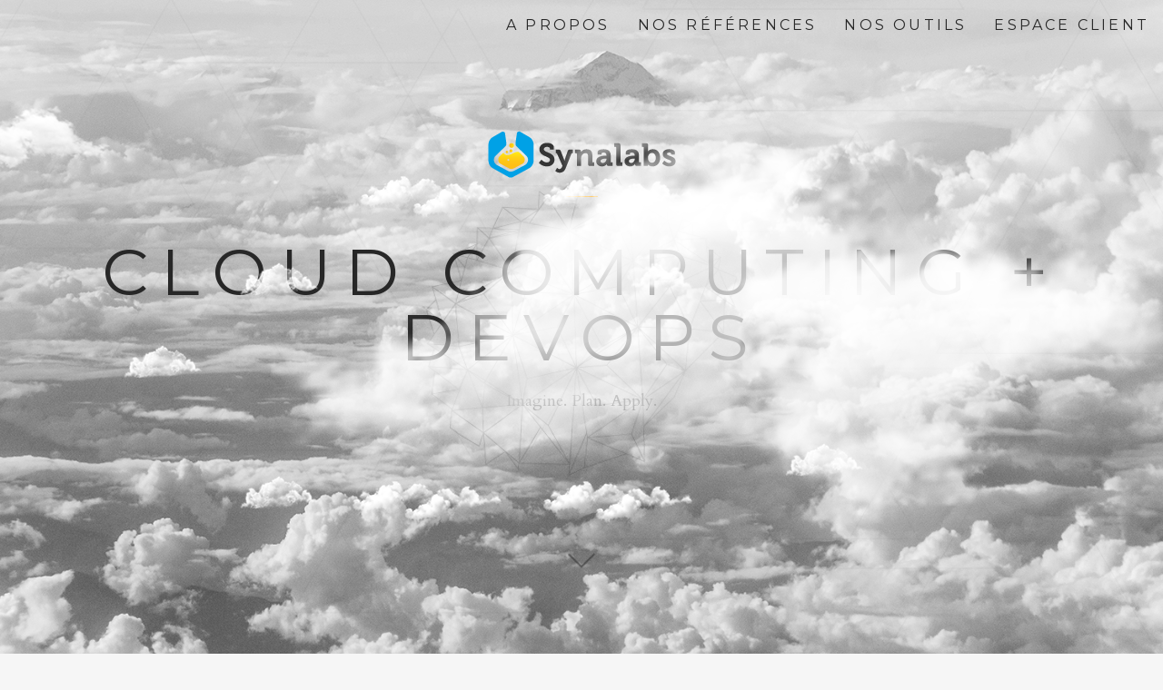

--- FILE ---
content_type: text/html
request_url: https://www.synalabs.com/
body_size: 5362
content:
<!DOCTYPE html>
<!--[if IE 8 ]><html class="ie" xmlns="http://www.w3.org/1999/xhtml" xml:lang="en-US" lang="en-US"> <![endif]-->
<!--[if (gte IE 9)|!(IE)]><!--><html xmlns="http://www.w3.org/1999/xhtml" xml:lang="en-US" lang="en-US"><!--<![endif]-->
<head>
    <base href="https://www.synalabs.com/landing/corporate/"/>
    <meta charset="utf-8">

    <title>Synalabs - Hébergeur Inventif</title>

    <!-- Behavioral Meta Data -->
    <meta name="viewport" content="width=device-width, initial-scale=1, maximum-scale=1, user-scalable=no">

    <!-- Core Meta Data -->
    <meta name="author" content="Synalabs">
    <meta name="description" content="Synalabs : Infrasructures Inventives">
    <meta name="keywords" content="synalabs,devops,hébergement,gcp,aws,kubernetes,terraform,cloud">

    <!-- Verification -->
    <meta name="verify-v1" content="ki8qi2Ffg+qsMHzN/yjyO2pXF47FVtWF88W/74/dDig=" />
    <meta name="google-site-verification" content="Ro8WPgZxkKU-b9ndYDBgrlGZ0z0GI21DQIRMQBk7hyo" />

    <meta property="og:image" content="http://www.synalabs.com/images/synalabs_square_160x160.png" />

    <!-- Favicon -->
    <link rel="shortcut icon" href="favicon.png" type="image/png">

    <!-- Apple Touch Icons -->
    <link rel="apple-touch-icon-precomposed" sizes="144x144" href="apple-touch-icon-144x144-precomposed.png">
    <link rel="apple-touch-icon-precomposed" sizes="114x114" href="apple-touch-icon-114x114-precomposed.png">
    <link rel="apple-touch-icon-precomposed" sizes="72x72" href="apple-touch-icon-72x72-precomposed.png">
    <link rel="apple-touch-icon-precomposed" sizes="57x57" href="apple-touch-icon-57x57-precomposed.png">

    <!--[if lt IE 9]>
    <script src="http://html5shim.googlecode.com/svn/trunk/html5.js"></script>
    <![endif]-->

    <!-- Fonts -->
    <link href='https://fonts.googleapis.com/css?family=Montserrat' rel='stylesheet' type='text/css'>
    <link href='https://fonts.googleapis.com/css?family=Cardo' rel='stylesheet' type='text/css'>

    <!-- Styles -->
    <link rel="stylesheet" type="text/css" href="css/loader.css"/>
    <link rel="stylesheet" type="text/css" href="https://maxcdn.bootstrapcdn.com/bootstrap/3.3.7/css/bootstrap.min.css" integrity="sha384-BVYiiSIFeK1dGmJRAkycuHAHRg32OmUcww7on3RYdg4Va+PmSTsz/K68vbdEjh4u" crossorigin="anonymous"/>
    <link rel="stylesheet" type="text/css" href="css/framework.css"/>
    <link rel="stylesheet" type="text/css" href="css/style.css"/>

    <!-- Colors -->
    <link rel="stylesheet" type="text/css" href="css/colors/yellow.css" title="yellow" media="screen">

    <!--[if lt IE 9]>
    <link rel="stylesheet" type="text/css" href="css/ie.css" />
    <![endif]-->

    <!-- Javascript -->
    <script src="js/modernizr.js"></script>
    <script src="js/jquery.js"></script>
</head>
<body>
<nav id="header" class="navbar navbar-fixed-top">
    <div id="header-container" class="container-fluid">
        <!-- Brand and toggle get grouped for better mobile display -->
        <div class="navbar-header">
            <button type="button" class="navbar-toggle collapsed" data-toggle="collapse" data-target="#bs-example-navbar-collapse-1" aria-expanded="false">
                <span class="sr-only">Toggle navigation</span>
                <span class="icon-bar"></span>
                <span class="icon-bar"></span>
                <span class="icon-bar"></span>
            </button>
            <a class="navbar-brand" href="https://www.synalabs.com/#">
                <img id="brand" src="images/logo-navbar.png" alt="Synalabs"/>
            </a>
        </div>

        <!-- Collect the nav links, forms, and other content for toggling -->
        <div class="collapse navbar-collapse" id="bs-example-navbar-collapse-1">
            <ul class="nav navbar-nav navbar-right">
                <li><a href="https://www.synalabs.com/#intro">A Propos</a></li>
                <li><a href="https://www.synalabs.com/#clients">Nos Références</a></li>
                <li><a href="https://www.synalabs.com/#tools">Nos Outils</a></li>
                <li><a href="https://www.synalabs.com/clientarea.php">Espace client</a></li>
            </ul>
        </div><!-- /.navbar-collapse -->
    </div><!-- /.container-fluid -->
</nav>
<section id="hero">
    <ul id="scene" class="scene"
        data-friction-x="0.1"
        data-friction-y="0.1"
        data-scalar-x="25"
        data-scalar-y="15"
    >
        <li class="layer" data-depth="0.00"></li>

        <!-- BG -->
        <li class="layer" data-depth="0.10" ><div class="background" data-0="transform: translate3d(0px, 0px, 0px);" data-top-bottom="transform: translate3d(0px, 300%, 0px);"></div></li>
        <li class="layer" data-depth="0.15"><div class="triangles"></div></li>
        <li class="layer" data-depth="0.25"><div class="sphere" data-0="opacity: 1;" data-top-bottom="opacity: 0;"><img src="images/sphere.png" alt="sphere"></div></li>

        <!-- Hero -->
        <li class="layer" data-depth="0.20"><div class="title" data-0="opacity: 1;" data-top-bottom="opacity: 0;"><img class="has-retina" src="images/logo.png" alt="Synalabs"><span class="line"></span></div></li>
        <li class="layer" data-depth="0.30">
            <div class="hero-content" data-0="opacity: 1;" data-top-bottom="opacity: 0;">
                <h1>Cloud Computing + DevOps</h1>
                <p class="sub-title">Imagine. Plan. Apply.</p>
            </div>
        </li>

        <!-- Flakes -->
        <li class="layer" data-depth="0.40">
            <div class="depth-1 flake1" data-0="opacity: 1;" data-top-bottom="opacity: 0;"><img src="images/flakes/depth1/flakes1.png" alt="flake"></div>
            <div class="depth-1 flake2" data-0="opacity: 1;" data-top-bottom="opacity: 0;"><img src="images/flakes/depth1/flakes2.png" alt="flake"></div>
            <div class="depth-1 flake3" data-0="opacity: 1;" data-top-bottom="opacity: 0;"><img src="images/flakes/depth1/flakes3.png" alt="flake"></div>
            <div class="depth-1 flake4" data-0="opacity: 1;" data-top-bottom="opacity: 0;"><img src="images/flakes/depth1/flakes4.png" alt="flake"></div>
        </li>
        <li class="layer" data-depth="0.50">
            <div class="depth-2 flake1" data-0="opacity: 1;" data-top-bottom="opacity: 0;"><img src="images/flakes/depth2/flakes1.png" alt="flake"></div>
            <div class="depth-2 flake2" data-0="opacity: 1;" data-top-bottom="opacity: 0;"><img src="images/flakes/depth2/flakes2.png" alt="flake"></div>
        </li>
        <li class="layer" data-depth="0.60">
            <div class="depth-3 flake1" data-0="opacity: 1;" data-top-bottom="opacity: 0;"><img src="images/flakes/depth3/flakes1.png" alt="flake"></div>
            <div class="depth-3 flake2" data-0="opacity: 1;" data-top-bottom="opacity: 0;"><img src="images/flakes/depth3/flakes2.png" alt="flake"></div>
            <div class="depth-3 flake3" data-0="opacity: 1;" data-top-bottom="opacity: 0;"><img src="images/flakes/depth3/flakes3.png" alt="flake"></div>
            <div class="depth-3 flake4" data-0="opacity: 1;" data-top-bottom="opacity: 0;"><img src="images/flakes/depth3/flakes4.png" alt="flake"></div>
        </li>
        <li class="layer" data-depth="0.80"><div class="depth-4" data-0="opacity: 1;" data-top-bottom="opacity: 0;"><img src="images/flakes/depth4/flakes.png" alt="flake"></div></li>
        <li class="layer" data-depth="1.00"><div class="depth-5" data-0="opacity: 1;" data-top-bottom="opacity: 0;"><img src="images/flakes/depth5/flakes.png" alt="flake"></div></li>
    </ul>
    <a id="action" href="#intro"></a>
</section>

<section id="intro" class="container center padded">

    <!-- Intro -->
    <div class="row">
        <div class="col-xs-12 col-sm-10 col-sm-offset-1 col-md-8 col-md-offset-2">
            <h3>A Propos</h3>
            <span class="line"></span>
            <h2>Plus de dix ans d'expérience en Infrastructure Web</h2>
            <p>Nous croyons que communiquer et collaborer sont les essences de la fiabilité. Nous analysons et construisons ensemble l'infrastructure Cloud Computing qui répond à vos besoins Business. </p>
        </div>
    </div>

</section>

<section id="features" class="container padded-bottom center-mobile relative list">

    <!-- Blocks -->
    <div class="row">
        <div class="block col-xs-12 col-sm-5">
            <i class="icon icon-basic-eye"></i>
            <h3>Trouver les solutions</h3>
            <p>Comprendre votre métier et votre stratégie Business. Capturer votre vision technique pour accompagner vos développeurs dans la durée. Proposer le socle adéquat: Cloud Privé, Cloud Public, Containers.</p>
        </div>
        <div class="block col-xs-12 col-sm-5 col-sm-offset-2">
            <i class="icon icon-basic-anchor"></i>
            <h3>Maitrîser les technologies</h3>
            <p>Nous sommes familier de toutes les technologies nécessaires pour couvrir tous vos besoins d'Infrastructure. Partenaire des acteurs majeures de notre industrie, nous sommes toujours en veille des évolutions technologiques.</p>
        </div>
    </div>

    <span class="separator"></span>

    <!-- Blocks -->
    <div class="row">
        <div class="block col-xs-12 col-sm-5">
            <i class="icon icon-basic-hammer"></i>
            <h3>Accueillir dans Le Lab DevOps</h3>
            <p>Notre boîte à outils DevOps symbolise notre culture du partage. Nous favorisons la réutilisation des schémas gagnants entre nos clients. Au plus proche des développeurs nous vous accompagnons de bout en bout sur vos besoins d'intégration et de déploiement.</p>
        </div>
        <div class="col-xs-12 col-sm-5 col-sm-offset-2">
            <i class="icon icon-basic-target"></i>
            <h3>Accélérer votre Business</h3>
            <p>Ne perdez pas de temps, restez concentré sur vos projets. Démarrons aujourd'hui un projet d'Infrastructure MVP pour votre Startup, une migration vers le Cloud d'existant, une optimisation de la scalabilité ou un renforcement de votre cybersécurité.</p>
        </div>
    </div>
</section>

<section id="clients" class="full padded-top center dark" style="background-image: url(images/dark-image.jpg);">
    <div class="container">

        <!-- Intro -->
        <div class="row">
            <div class="col-xs-12 col-sm-10 col-sm-offset-1 col-md-8 col-md-offset-2">
                <h3>Nos clients</h3>
                <span class="line"></span>
                <h2>Plus qu'un métier, une passion.</h2>
                <p>Ils nous font confiance pour l'exploitation quotidienne de leurs infrastructures.</p>
            </div>
        </div>

        <!-- Folio pt.1 -->
        <div class="row">
            <div class="col-xs-12 col-sm-10 col-sm-offset-1 col-md-8 col-md-offset-2 padded-top">
                <ul class="folio-list">
                    <li><a href="https://www.alltricks.fr" title="Alltricks" target="_blank"><img src="images/portfolio/alltricks.jpg" alt="thumbnail"></a></li>
                    <li><a href="http://www.kidilizgroup.com" title="Kidiliz Group" target="_blank"><img src="images/portfolio/kidilizgroup.jpg" alt="thumbnail"></a></li>
                    <li><a href="https://www.miliboo.com" title="Miliboo" target="_blank"><img src="images/portfolio/miliboo.jpg" alt="thumbnail"></a></li>
                </ul>
            </div>
        </div>
    </div>
</section>

<section class="full padded-bottom center" style="background-image: url(images/light-image.jpg);">
    <div class="container">

        <!-- Folio pt.2 -->
        <div class="row">
            <div class="col-xs-12 col-sm-10 col-sm-offset-1 col-md-8 col-md-offset-2 padded-bottom">
                <ul class="folio-list dropshadow">
                    <li><a href="https://www.wwf.fr/agir-au-quotidien/we-act-for-good" title="WWF France WAG" target="_blank"><img src="images/portfolio/wwffrance.jpg" alt="thumbnail"></a></li>
                    <li><a href="https://www.ubitransport.com" title="UbiTransport" target="_blank"><img src="images/portfolio/ubitransport.jpg" alt="thumbnail"></a></li>
                    <li><a href="https://vimeet.events" title="ViMeet" target="_blank"><img src="images/portfolio/vimeet.jpg" alt="thumbnail"></a></li>
            </div>
        </div>

        <!-- Quote -->
        <div class="row">
            <div class="col-xs-12 col-sm-10 col-sm-offset-1 col-md-8 col-md-offset-2">
                <span class="large-accent">“</span>
                <h2>Nous rencontrions d'importantes difficultés suite au déploiement de nos 50 sites e-commerce à l'international. Synalabs a su nous conseiller l'architecture optimale et la mise en production avec brio.</h2>
                <span class="line no-accent"></span>
                <h3>Hugo Lacasse</h3>
                <h4>AD TYRES INTERNATIONAL</h4>
            </div>
        </div>
    </div>
</section>

<section id="tools" class="full padded-top center dark" style="background-image: url(images/dark-image.jpg);">
    <div class="container">

        <!-- Intro -->
        <div class="row">
            <div class="col-xs-12 col-sm-10 col-sm-offset-1 col-md-8 col-md-offset-2">
                <h3>Nos outils</h3>
                <span class="line"></span>
                <h2>"Si vous n'avez qu'un marteau, tout ressemble à un clou."</h2>
                <p>Loi du Marteau, Abraham Maslow, 1966</p>
            </div>
        </div>

        <!-- Folio pt.1 -->
        <div class="row">
            <div class="col-xs-12 col-sm-10 col-sm-offset-1 col-md-8 col-md-offset-2 padded-top">
                <ul class="tool-list">
                    <li><a href="https://www.scaleway.com" title="Scaleway" target="_blank"><img src="images/tools/scaleway.jpg" alt="thumbnail"></a></li>
                    <li><a href="https://cloud.google.com" title="Google Cloud Platform" target="_blank"><img src="images/tools/gcp.jpg" alt="thumbnail"></a></li>
                    <li><a href="https://aws.amazon.com" title="Amazon Web Services" target="_blank"><img src="images/tools/aws.jpg" alt="thumbnail"></a></li>
                    <li><a href="https://www.terraform.io" title="Terraform" target="_blank"><img src="images/tools/terraform.png" alt="thumbnail"></a></li>
                    <li><a href="https://kubernetes.io" title="Kubernetes" target="_blank"><img src="images/tools/k8s.png" alt="thumbnail"></a></li>
                    <li><a href="https://helm.sh" title="Helm" target="_blank"><img src="images/tools/helm.jpg" alt="thumbnail"></a></li>
                </ul>
            </div>
        </div>
    </div>
</section>

<section class="full padded-bottom center" style="background-image: url(images/light-image.jpg);">
    <div class="container">

        <!-- Folio pt.2 -->
        <div class="row">
            <div class="col-xs-12 col-sm-10 col-sm-offset-1 col-md-8 col-md-offset-2 padded-bottom">
                <ul class="tool-list dropshadow">
                    <li><a href="https://spinnaker.io" title="Spinnaker" target="_blank"><img src="images/tools/spinnaker.png" alt="thumbnail"></a></li>
                    <li><a href="https://jenkins.io" title="Jenkins" target="_blank"><img src="images/tools/jenkins.png" alt="thumbnail"></a></li>
                    <li><a href="http://github.com" title="GitHub" target="_blank"><img src="images/tools/github.jpg" alt="thumbnail"></a></li>
                    <li><a href="https://datadoghq.com" title="Datadog" target="_blank"><img src="images/tools/datadog.jpg" alt="thumbnail"></a></li>
                    <li><a href="https://puppet.com" title="Puppet" target="_blank"><img src="images/tools/puppet.jpg" alt="thumbnail"></a></li>
                    <li><a href="https://www.docker.com" title="Docker" target="_blank"><img src="images/tools/docker.jpg" alt="thumbnail"></a></li>
            </div>
        </div>

    </div>
</section>

<section class="container padded center">

    <!-- 
    <div class="row">
        <div class="col-xs-12 col-sm-10 col-sm-offset-1 col-md-8 col-md-offset-2">
            <h3>contact</h3>
            <span class="line"></span>
            <p>Parlons de votre projet</p>

            <form id="contact" name="contact" method="post" novalidate="novalidate">
                <fieldset>
                    <label for="name">Nom</label>
                    <input type="text" name="name" id="name" />
                    <label for="email">Email</label>
                    <input type="email" name="email" id="email" />
                    <label for="message">Message</label>
                    <textarea name="message" id="message"></textarea>
                    <input id="submit" type="submit" name="submit" value="Envoyer">
                </fieldset>
            </form>

            <div id="success">
                <p>Votre message a été envoyé avec succès. On vous recontacte le plus vite possible.</p>
            </div>

            <div id="error">
                <p>Mince! Une erreur est survenue, pouvez-vous réessayer ?</p>
            </div>
            <p> SYNALABS, agissant en sa qualité de responsable de traitement, traite les données à caractère personnel collectées via ce formulaire afin de pouvoir répondre à votre demande, et le cas échéant vous envoyer toute information et documentation concernant les produits ou services SYNALABS si vous en faites la demande. Fondé sur notre intérêt légitime à vous fournir la réponse demandée, la Direction générale de SYNALABS sera le destinataire exclusif de vos informations nominatives.</p>

<p>Vos données à caractère personnel sont conservées pendant tout le temps nécessitant le traitement de votre demande, la durée de rétention maximale de ces informations étant de 3 ans à compter du dernier contact effectué auprès de SYNALABS avant que vos données personnelles fassent l’objet d’une suppression.</p>

<p>Conformément au Règlement général 2016/679 (EU) sur la protection des données, vous disposez de la faculté d'introduire une réclamation auprès de l'autorité de contrôle compétente, de définir des directives relatives à la conservation, à l'effacement et à la communication de vos données après votre décès ainsi qu’un droit d'accès, de rectification, d'effacement, de limitation, de portabilité et d'opposition pour motif légitime aux données personnelles vous concernant. Pour exercer l’un de ces droits, merci d’effectuer votre demande à l’adresse dpo arobase synalabs point com ou en écrivant à l’adresse postale suivante :</p>

<p>
DPO - SYNALABS<br/>
103, Rue Réaumur<br/>
75002 PARIS
</p>

<p>Dans le cadre de l’exercice d’un de vos droits, SYNALABS sera susceptible de vous demander la communication d’une pièce justificative de votre identité.</p>
        </div>
    </div>
    -->

    <!-- Footer -->
    <div class="row padded">
        <div class="col-xs-12 col-sm-10 col-sm-offset-1 col-md-8 col-md-offset-2">
            <span class="line no-accent"></span>
            </form>
            <ul class="social-list padded">
                <li><a href="https://twitter.com/synalabs">Twitter</a></li>
                <li><a href="https://facebook.com/synalabs">Facebook</a></li>
                <li><a href="https://www.linkedin.com/in/fbaligant/">LinkedIn</a></li>
            </ul>
            <p class="copyright">Synalabs, société à responsabilité limitée au capital de 11.500€, enregistrée au registre du commerce et des sociétés (RCS) de Paris sous le numéro 502 178 429, représentée par François Baligant, Gérant.</p>
            <p class="copyright">103 Rue Réaumur 75002 Paris.</p>
        </div>
    </div>
</section>

<!-- Begin Pageloader -->
<div id="pageloader">
    <!-- Content -->
    <div class="pageloader-content">
        <h4>Un instant...</h4>
        <span class="progress"></span>
    </div><!-- END Content -->
</div><!-- END Pageloader -->

<!-- Javascript -->
<script src="https://maxcdn.bootstrapcdn.com/bootstrap/3.3.7/js/bootstrap.min.js" integrity="sha384-Tc5IQib027qvyjSMfHjOMaLkfuWVxZxUPnCJA7l2mCWNIpG9mGCD8wGNIcPD7Txa" crossorigin="anonymous"></script>
<script src="js/loader.js"></script>
<script src="js/parallax.js"></script>
<script src="js/plugins.js"></script>
<script src="js/main.js"></script>
<!-- 76b0d89a4d9500c84edcc1c8f05e52dd -->
</body>
</html>


--- FILE ---
content_type: text/css
request_url: https://www.synalabs.com/landing/corporate/css/loader.css
body_size: 412
content:
/* =Loader
-------------------------------------------------------------- */
@keyframes loader-anim {
    0% {
        left: -102px
    }

    100% {
        left: 102px
    }
}

@keyframes blink-text {
    0% {
        opacity: 1
    }

    20% {
        opacity: 0.5
    }

    40% {
        opacity: 0.2
    }

    60% {
        opacity: 0.7
    }

    80% {
        opacity: 0.1
    }

    90% {
        opacity: 0.4
    }
}
#pageloader {
    background-color:#fff;

    position:absolute;
    z-index:99999999999999;
    width:100%;
    height:100%;
    left:0;
    right:0;
    top:0;
    bottom:0;
}

.pageloader-fade {
    opacity:0 !important;
    
    -webkit-transition: all .75s ease;
    -moz-transition: all .75s ease;
    -o-transition: all .75s ease;
    -ms-transition: all .75s ease;
    transition: all .75s ease;
}

.pageloader-hide {
    display:none;
}

.pageloader-content {
    text-align: center;
    overflow: hidden;
    position: absolute;
    top: 50%;
    margin-top: -12px;
    left: 50%;
    margin-left: -50px;
    width: 100px;
    height: 24px;
}

.pageloader-content-hide {
    opacity:0 !important;
    
    -webkit-transition: all .25s ease;
    -moz-transition: all .25s ease;
    -o-transition: all .25s ease;
    -ms-transition: all .25s ease;
    transition: all .25s ease;
}

.pageloader-content h4 {
    color: #272727;
    -webkit-animation: blink-text 1s infinite;
       -moz-animation: blink-text 1s infinite;
        -ms-animation: blink-text 1s infinite;
         -o-animation: blink-text 1s infinite;
            animation: blink-text 1s infinite;
}

.progress {
    display: block;
    position: absolute;
    bottom: 1px;
    overflow: hidden;
    width: 100px;
    height: 1px;
    left: -102px;
    background-color: #00d9ec;
    -webkit-animation: loader-anim 1s 0s infinite cubic-bezier(0.785, 0.135, 0.15, 0.86);
    -moz-animation: loader-anim 1s 0s infinite cubic-bezier(0.785, 0.135, 0.15, 0.86);
    animation: loader-anim 1s 0s infinite cubic-bezier(0.785, 0.135, 0.15, 0.86)
}

--- FILE ---
content_type: text/css
request_url: https://www.synalabs.com/landing/corporate/css/style.css
body_size: 3913
content:
/*
Opia
Version: 1.2
Author: Aether-Themes
Author URI: http://www.AetherThemes.com
*/


/* =Table of Contents
--------------------------------------------------------------
	=Common Styles
	=Typography
	=Content Styles
	=Hero
	=Portfolio
	=Contact
	=Subscribe
	-Footer
	=Flakes
	=Responsive Styles
 	=Animations
 	=404

 	=Since 1.01
*/


/* =Common Styles
-------------------------------------------------------------- */
body {
	background: #f6f6f6;
	color: #777777;
	font: normal 16px "Cardo", georgia, serif;
	font-weight: 400;
	-webkit-font-smoothing: antialiased;
	-webkit-text-size-adjust: 100%;
}

section { overflow: hidden; }
::-moz-selection { background: #272727; color: #fff; }
	 ::selection { background: #272727; color: #fff; }


/* =Typography
-------------------------------------------------------------- */
h1, h2, h3, h4, h5, h6, p { margin: 0; }

h1 {
	color: #272727;
	font-family: "Montserrat", arial, sans-serif;
	font-weight: 400;
	text-transform: uppercase;
	letter-spacing: 0.2em;
	line-height: 1em;
}

h2 {
	font-size: 24px;
	color: #272727;
	font-family: "Cardo", georgia, serif;
	font-weight: 400;
	text-transform: none;
	line-height: 1.7em;
}

h3, h4 {
	color: #272727;
	font-family: "Montserrat", arial, sans-serif;
	font-weight: 400;
	text-transform: uppercase;
	letter-spacing: 0.2em;
	line-height: 1em;
}

h3 {
	font-size: 12px;	
}

h4 {
	color: #777777;
	font-size: 9px;
}

p {
	font-size: 16px;
	line-height: 1.7em;
}

.dark h1, .dark h2, .dark h3, .dark h4 { color: #fff; } 
.dark p { color: #bebebe; }


/* Landscape Phone */
@media all and (min-width: 400px) {}

/* Tablet Portrait */
@media all and (min-width: 700px) {
	h1 { font-size: 72px; }
	h2 { font-size: 30px; }
	p { font-size: 18px; }
}

/* Web */
@media all and (min-width: 900px) {}

/* Web HD */
@media all and (min-width: 1200px) {
	h2 { font-size: 36px; }
}



/* =Content Styles
-------------------------------------------------------------- */
.relative { position: relative; }
.center-mobile { text-align: center; }
.center { text-align: center; }

h2 { padding: 20px 0 0;}
h3 { padding: 15px 0 10px; }
h4 { padding-bottom: 15px; }
p { margin: 10px 0; }

.padded {
	padding-top: 30px;
	padding-bottom: 30px;
}

.padded-top { padding-top: 30px; }
.padded-bottom { padding-bottom: 30px; }

.block { margin-bottom: 20px; }

.full {
	display: block;
	position: relative;
	width: 100%;
	background-position: center;
	background-size: cover;
}

.line {
	display: block;
	margin: 0 auto;
	width: 35px;
	height: 1px;
	margin-top: 10px;
}

.line.no-accent {
	margin-top: 15px;
	margin-bottom: 15px;
	background: #e0e0e0;
}

.separator {
	position: absolute;
	display: none;
	width: 1px;
	height: 100%;
	background: #e0e0e0;
	top: 0;
	left: 50%;
}

.icon {
	font-size: 64px;
	line-height: 64px;
}

/* Landscape Phone */
@media all and (min-width: 400px) {}

/* Tablet Portrait */
@media all and (min-width: 767px) {
	.center-mobile { text-align: left; }
	.separator { display: block; }
	.list { padding-top: 30px; margin-bottom: 45px;}
	.line.no-accent { margin-top: 20px; }
}

/* Web */
@media all and (min-width: 900px) {}

/* Web HD */
@media all and (min-width: 1200px) {
	h3 { padding: 25px 0 10px; }
	h4 { padding-bottom: 25px; }
	p { margin: 20px 0; }

	.padded {
		padding-top: 40px;
		padding-bottom: 40px;
	}

	.padded-top { padding-top: 40px; }
	.padded-bottom { padding-bottom: 40px; }

	.block { margin-bottom: 30px; }
	.list { padding-top: 30px; margin-bottom: 65px;}

	.line.no-accent { margin-top: 30px; }
}


/* =Hero
-------------------------------------------------------------- */
#hero {
	background: #f2f2f2;
	text-align: center;		
	overflow: hidden;
	display: block;
	width: 100%;
}

.scene,
.layer {
	display: block;
	height: 100%;
	width: 100%;
	padding: 0;
	margin: 0;
}

.scene {
	position: relative;
	overflow: hidden;
}

.layer { position: absolute; }

.layer div {
	-webkit-transform: translate3d(0,0,0);
	   -moz-transform: translate3d(0,0,0);
			transform: translate3d(0,0,0);
	-webkit-transform-style: preserve-3d;
	   -moz-transform-style: preserve-3d;
		 	transform-style: preserve-3d;
	-webkit-backface-visibility: hidden;
	   -moz-backface-visibility: hidden;
		 	backface-visibility: hidden;
}

/* Call to Action */
#action {
	width: 60px;
	margin-left: -30px;
	height: 60px;
	background: url(../images/arrow@2x.png) no-repeat center bottom;
	background-size: 30px 30px;
	display: block;
	position: absolute;
	bottom: 50px;
	left: 50%;
	opacity: .5;

	-webkit-transition: all 0.3s ease-in-out;
	   -moz-transition: all 0.3s ease-in-out;
	   	-ms-transition: all 0.3s ease-in-out;
	   	 -o-transition: all 0.3s ease-in-out;
			transition: all 0.3s ease-in-out;
	
	/* Animation */
	-webkit-animation-name: bounce;
 	      	animation-name: bounce;
  -webkit-transform-origin: center bottom;
  		  transform-origin: center bottom;

	-webkit-animation: bounce 1.5s infinite; 
	   -moz-animation: bounce 1.5s infinite; 
		-ms-animation: bounce 1.5s infinite;
		 -o-animation: bounce 1.5s infinite;
			animation: bounce 1.5s infinite;

}

#action:hover { opacity: 1; }


/* Background */
.background {
	background: url(../images/background.jpg) no-repeat 50% 100%;
	bottom: -20px;
	background-size: cover;
	position: absolute;
	width: 110%;
	left: -5%;
	top: -5%;
}

.triangles {
	background: url(../images/triangles.png) no-repeat 50% 100%;
	bottom: -20px;
	background-size: cover;
	position: absolute;
	width: 110%;
	left: -5%;
	top: -5%;
}

.sphere img{
	-webkit-transform: scale(0.7);
	   -moz-transform: scale(0.7);
		-ms-transform: scale(0.7,0.7);
			transform: scale(0.7);
}

/* Content */
.title {
	display: block;
	position: absolute;
	width: 100%;
	top: 10%;
}

.title .line { margin-top: 20px; }

.hero-content {
	display: block;
	margin: 0 auto;
	max-width: 90%;
}

/* Landscape Phone */
@media all and (min-width: 400px) {
	.sphere img{
		-webkit-transform: scale(0.6);
		   -moz-transform: scale(0.6);
			-ms-transform: scale(0.6,0.6);
				transform: scale(0.6);
	}
	.line { margin-top: 10px; }	
	#action { bottom: 20px; }
}

/* Tablet Portrait */
@media all and (min-width: 700px) {
	.sphere img{
		-webkit-transform: scale(1);
		   -moz-transform: scale(1);
			-ms-transform: scale(1,1);
				transform: scale(1);
	}
	.title { top: 20%; }
	.line { margin-top: 10px; }
	#action { bottom: 60px; }
}
/* Web */
@media all and (min-width: 900px) {}

/* Web HD */
@media all and (min-width: 1200px) {}


/* =Portfolio
-------------------------------------------------------------- */
.folio-list {
	display: block;
	background: #fff;
	margin-bottom: 0px;
	padding-left: 0px;
}

.folio-list:before,
.folio-list:after {
    content: " "; /* 1 */
    display: table; /* 2 */
}

.folio-list:after {
    clear: both;
}

.folio-list li {
	display: block;
	float: left;
	width: 100%;
}

.folio-list a {
	display: block;
	position: relative;
	-webkit-transition: all 0.3s ease-in-out;
	   -moz-transition: all 0.3s ease-in-out;
	   	-ms-transition: all 0.3s ease-in-out;
	   	 -o-transition: all 0.3s ease-in-out;
			transition: all 0.3s ease-in-out;
}

.folio-list a:hover {
	opacity: .7;
}

.dropshadow {
	-webkit-box-shadow: 0px 0px 40px 40px rgba(71, 71, 71, 0.33);
	   -moz-box-shadow: 0px 0px 40px 40px rgba(71, 71, 71, 0.33);
			box-shadow: 0px 0px 40px 40px rgba(71, 71, 71, 0.33);
}

.large-accent {
	margin-top: 60px;
	display: block;
	font-size: 72px;
	font-family: "Cardo", georgia, serif;
	font-weight: 400;
	text-transform: none;
	line-height: 20px;
}


/* Landscape Phone */
@media all and (min-width: 400px) {}

/* Tablet Portrait */
@media all and (min-width: 700px) {
	.folio-list li {
		display: block;
		float: left;
		width: 33.3333333%;
	}
}

/* Web */
@media all and (min-width: 900px) {}

/* Web HD */
@media all and (min-width: 1200px) {}

/* =Tools
-------------------------------------------------------------- */
.tool-list {
	display: block;
	background: #fff;
	margin-bottom: 0px;
	padding-left: 0px;
}

.tool-list:before,
.tool-list:after {
	content: " "; /* 1 */
	display: table; /* 2 */
}

.tool-list:after {
	clear: both;
}

.tool-list li {
	display: block;
	float: left;
	width: 100%;
}

.tool-list a {
	display: block;
	position: relative;
	-webkit-transition: all 0.3s ease-in-out;
	-moz-transition: all 0.3s ease-in-out;
	-ms-transition: all 0.3s ease-in-out;
	-o-transition: all 0.3s ease-in-out;
	transition: all 0.3s ease-in-out;
}

.tool-list a:hover {
	opacity: .7;
}

/* Landscape Phone */
@media all and (min-width: 400px) {}

/* Tablet Portrait */
@media all and (min-width: 700px) {
	.tool-list li {
		display: block;
		float: left;
		width: 16.66666666666667%;
	}
}


/* =Contact
-------------------------------------------------------------- */
fieldset {
	padding: 0;
	margin: 0;
	border: none;
}

fieldset input, fieldset textarea {
	border: none;
	outline: none;

	padding: 0px 0px 15px 0px;
	margin-bottom: 40px;

	width: 100%;
	background: transparent;
	border-bottom: 1px solid #e2e2e2;
	border-radius: 0px;

	font-family: 'Cardo', serif;
	font-size: 16px;
	color: #bfbfbf;
	line-height: 22px;

	-webkit-font-smoothing: antialiased;
	-webkit-transition: all 0.3s ease-in-out;
	   -moz-transition: all 0.3s ease-in-out;
	   	-ms-transition: all 0.3s ease-in-out;
	   	 -o-transition: all 0.3s ease-in-out;
			transition: all 0.3s ease-in-out;
}

fieldset textarea {
	min-height: 100px;
}

fieldset input:focus, fieldset textarea:focus {
	color: #212121;
	border-bottom: 1px solid #212121;
}

fieldset label {
	display: block;
	text-align: left;
	color: #212121;
	font-family: 'Montserrat', sans-serif;
	font-size: 9px;
	text-transform: uppercase;
	letter-spacing: 0.2em;
	padding-bottom: 15px;
}

#submit {
	/* Reset */
	outline: 0;
	padding: 0;
	margin: 0;
	border-radius: 0px;
	-webkit-appearance: none;
	-webkit-font-smoothing: antialiased;

	/* Style */
	display: inline-block;	
	color: #f2f2f2;
	font-family: 'Montserrat', sans-serif;
	font-size: 9px;
	text-transform: uppercase;
	line-height: 9px;
	letter-spacing: 0.2em;
	margin-left: 0px;
	padding: 15px 0px;
	width: 100%;
	margin-top: 8px;
	background: #272727;
	border: 2px solid #272727;
	-webkit-transition: all 0.3s ease-in-out;
	   -moz-transition: all 0.3s ease-in-out;
	   	-ms-transition: all 0.3s ease-in-out;
	   	 -o-transition: all 0.3s ease-in-out;
			transition: all 0.3s ease-in-out;
}

#submit:hover {
	background: #000;
	border: 2px solid #000;
}

#success, #error {
	display: none;
	padding-top: 20px;
}

#success p { 
	color: #00b426;
	font-style: italic;
	padding: 0;
}

#error p {
	color: #e72e62;
	font-style: italic;
	padding: 0;
	margin: 0;
}


label.error {
	color: #e72e62;
	font-size: 9px;
	text-transform: uppercase;
	margin-bottom: 20px;	
}


/* =Subscribe
-------------------------------------------------------------- */
form { display: block; margin-top: 30px; }

form .text {
	text-align: center;
	display: inline-block;
	border: none;
	outline: none;
	margin: 0;
	padding: 0;
	width: 100%;
	padding: 15px 0px 15px 15px;	
	background: transparent;
	border: 1px solid rgba(39,39,39,.2);
	border-radius: 0px;
	color: rgba(39,39,39,.6);
	font-family: 'Montserrat', sans-serif;
	font-size: 9px;
	text-transform: uppercase;
	line-height: 9px;
	letter-spacing: 0.2em;
	-webkit-font-smoothing: antialiased;
	-webkit-transition: all 0.4s linear;
	   -moz-transition: all 0.4s linear;
			transition: all 0.4s linear;
}

form .text:focus {
	color: #272727;
	border: 1px solid #272727;
}

form .submit {
	/* Reset */
	outline: 0;
	padding: 0;
	margin: 0;
	border-radius: 0px;
	-webkit-appearance: none;
	-webkit-font-smoothing: antialiased;

	/* Style */
	display: inline-block;	
	color: #f2f2f2;
	font-family: 'Montserrat', sans-serif;
	font-size: 9px;
	text-transform: uppercase;
	line-height: 9px;
	letter-spacing: 0.2em;
	margin-left: 0px;
	padding: 15px 0px;
	width: 100%;
	margin-top: 8px;
	background: #272727;
	border: 2px solid #272727;
	-webkit-transition: all 0.3s ease-in-out;
	   -moz-transition: all 0.3s ease-in-out;
	   	-ms-transition: all 0.3s ease-in-out;
	   	 -o-transition: all 0.3s ease-in-out;
			transition: all 0.3s ease-in-out;
}

form .submit:hover {
	background: #000;
	border: 2px solid #000;
}

#subscribe-result {
	margin-top: 10px;
}

.notification-error {
	font-size: 12px;
	color: red;
}

.notification-success {
	font-size: 12px;
	color: #00cd86;
}


/* Landscape Phone */
@media all and (min-width: 400px) {}

/* Tablet Portrait */
@media all and (min-width: 700px) {
	form .text {
		text-align: left;
		width: 55%;
	}

	form .submit {
		margin-left: 10px;
		width: 20%;
	}
}

/* Web */
@media all and (min-width: 900px) {
	form { margin-top: 50px; }

	#subscribe-result {
		margin-top: 15px;
	}

	form .text {
		width: 45%;
	}

	form .submit {
		line-height: 9px;
	}
}

/* Web HD */
@media all and (min-width: 1200px) {}



/* =Footer
-------------------------------------------------------------- */
.social-list {
	display: block;
	width: 100%;
	text-align: center;
}

.social-list li {
	position: relative;
	margin: 15px 0; 
	display: inline-block;
	width: 100%;
}

.social-list a {
	font-size: 9px;
	color: #272727;
	font-family: "Montserrat", arial, sans-serif;
	font-weight: 400;
	text-transform: uppercase;
	letter-spacing: 0.2em;
	line-height: 1em;
}

.social-list a::after {
	position: absolute;
	top: 100%;
	margin-top: 10px;
	left: 0;
	width: 100%;
	height: 2px;
	background: #e0e0e0;
	content: '';
	opacity: 0;
	-webkit-transition: opacity 0.3s, -webkit-transform 0.3s;
	-moz-transition: opacity 0.3s, -moz-transform 0.3s;
	transition: opacity 0.3s, transform 0.3s;
	-webkit-transform: translateY(10px);
	-moz-transform: translateY(10px);
	transform: translateY(10px);
}

.social-list a:hover::after, .social-list a:focus::after {
	opacity: 1;
	-webkit-transform: translateY(0px);
	-moz-transform: translateY(0px);
	transform: translateY(0px);
}

.copyright {
	font-size: 9px;
	color: #777777;
	font-family: "Montserrat", arial, sans-serif;
	font-weight: 400;
	text-transform: uppercase;
	letter-spacing: 0.2em;
	line-height: 1.5em;
}


/* Landscape Phone */
@media all and (min-width: 400px) {}

/* Tablet Portrait */
@media all and (min-width: 700px) {
	.social-list li {width: auto; margin: 15px;}
	.social-list a { font-size: 12px;}
}

/* Web */
@media all and (min-width: 900px) {}

/* Web HD */
@media all and (min-width: 1200px) {}


/* =Flakes
-------------------------------------------------------------- */
/* Flakes Sizing */
.depth-5 img, .depth-4 img, .depth-3 img, .depth-2 img, .depth-1 img {
	-webkit-transform: scale(0.6);
	   -moz-transform: scale(0.6);
		-ms-transform: scale(0.6,0.6);
			transform: scale(0.6);
}

/* Flakes Positioning */
.depth-5 {
	position: absolute;
	right: -100%;
	top: -24%;
}

.depth-4 {
	position: absolute;
	left: -10%;
	top: 37%;
 }

.depth-3.flake1 {
	display: none;
}

.depth-3.flake2 {
	position: absolute;
	right: 16%;
	bottom: 20%;
}

.depth-3.flake3 {
	position: absolute;
	left: 10%;
	bottom: 16%;
}

.depth-3.flake4 {
	display: none;
}

.depth-2.flake1 { 
	display: none;
}

.depth-2.flake2 {
	display: none;
}

.depth-1.flake1 {
	display: none;
}

.depth-1.flake2 { 
	position: absolute;
	right: 40%;
	top: 50%;
}

.depth-1.flake3 { 
	display: none;
}

.depth-1.flake4 { 
	position: absolute;
	right: 0;
	top: 0;
}

/* Landscape Phone */
@media all and (min-width: 400px) {
	.depth-5 {
		position: absolute;
		right: -50%;
		top: -80%;
	}

	.depth-4 {
		left: -4%;
		top: 20%;
	 }

	.depth-3.flake1 {
		display: none;
	}

	.depth-3.flake2 {
		position: absolute;
		right: 16%;
		bottom: 20%;
	}

	.depth-3.flake3 {
		position: absolute;
		left: 10%;
		bottom: 16%;
	}

	.depth-3.flake4 {
		display: none;
	}

	.depth-2.flake1 { 
		display: none;
	}

	.depth-2.flake2 {
		display: none;
	}

	.depth-1.flake1 {
		display: none;
	}

	.depth-1.flake2 { 
		position: absolute;
		right: 40%;
		top: 40%;
	}

	.depth-1.flake3 { 
		display: none;
	}

	.depth-1.flake4 { 
		position: absolute;
		right: 0;
		top: 0;
	}
}

/* Tablet Portrait */
@media all and (min-width: 700px) {
	.depth-5 img, .depth-4 img, .depth-3 img, .depth-2 img, .depth-1 img {
		-webkit-transform: scale(0.8);
		   -moz-transform: scale(0.8);
			-ms-transform: scale(0.8,0.8);
				transform: scale(0.8);
	}

	.depth-5 {
		right: -25%;
		top: 3%;
	}

	.depth-4 {
		left: -3%;
		top: 15%;
	 }

	.depth-3.flake1 {
		display: none;
	}

	.depth-3.flake2 {
		right: 25%;
		bottom: 25%;
	}

	.depth-3.flake3 {
		left: 20%;
		bottom: 20%;
	}

	.depth-3.flake4 {
		display: block;
		position: absolute;
		left: 10%;
		bottom: 40%;
	}

	.depth-2.flake1 {
		display: none;
	}

	.depth-2.flake2 {
		display: none;
	}

	.depth-1.flake1 {
		display: none;
	}

	.depth-1.flake2 { 
		display: block;
		left: 15%;
		top: 25%;
	}

	.depth-1.flake3 { 
		display: none;
	}

	.depth-1.flake4 { 
		display: none;
	}
}

/* Web */
@media all and (min-width: 900px) {
	.depth-5 {
		right: -25%;
		top: 3%;
	}

	.depth-4 {
		left: -3%;
		top: 15%;
	 }

	.depth-3.flake1 {
		display: none;
	}

	.depth-3.flake2 {
		right: 25%;
		bottom: 25%;
	}

	.depth-3.flake3 {
		left: 20%;
		bottom: 20%;
	}

	.depth-3.flake4 {
		display: block;
		position: absolute;
		left: 10%;
		bottom: 40%;
	}

	.depth-2.flake1 {
		display: none;
	}

	.depth-2.flake2 {
		display: none;
	}

	.depth-1.flake1 {
		display: none;
	}

	.depth-1.flake2 { 
		display: block;
		left: 15%;
		top: 25%;
	}

	.depth-1.flake3 { 
		display: none;
	}

	.depth-1.flake4 { 
		display: none;
	}
}

/* Web HD */
@media all and (min-width: 1200px) {
	.depth-5 img, .depth-4 img, .depth-3 img, .depth-2 img, .depth-1 img {
		-webkit-transform: scale(1);
		   -moz-transform: scale(1);
			-ms-transform: scale(1,1);
			transform: scale(1);
	}

	.depth-5 {
		right: 0;
		top: 10%;
		-webkit-animation: wave 9s 0.1s infinite linear;
		-moz-animation: wave 9s 0.1s infinite linear;
		animation: wave 9s 0.1s infinite linear;
	}

	.depth-4 {
		left: -3%;
		top: 15%;
		-webkit-animation: wave 7s 0.1s infinite linear;
		-moz-animation: wave 7s 0.1s infinite linear;
		animation: wave 7s 0.1s infinite linear;
	 }


	.depth-3 {
		-webkit-animation: wave 6s 0.1s infinite linear;
		-moz-animation: wave 6s 0.1s infinite linear;
		animation: wave 6s 0.1s infinite linear;
	}

	.depth-3.flake1 {
		display: block;
		position: absolute;
		left: 20%;
		top: 40%;
	}

	.depth-3.flake2 {
		right: 25%;
		bottom: 25%;
	}

	.depth-3.flake3 {
		left: 20%;
		bottom: 20%;
	}

	.depth-3.flake4 {
		display: block;
		position: absolute;
		left: 10%;
		bottom: 40%;
	}

	.depth-2 {
		-webkit-animation: wave 5s 0.1s infinite linear;
		-moz-animation: wave 5s 0.1s infinite linear;
		animation: wave 5s 0.1s infinite linear;
	}

	.depth-2.flake1 { 
		display: block;
		position: absolute;
		right: 40%;
		top: 40%;
	}

	.depth-2.flake2 { 
		display: none;
	}

	.depth-1 {
		-webkit-animation: wave 4s 0.1s infinite linear;
		-moz-animation: wave 4s 0.1s infinite linear;
		animation: wave 4s 0.1s infinite linear;
	}

	.depth-1.flake1 {
		display: block;
		position: absolute;
		left: 30%;
		bottom: 20%;
	}

	.depth-1.flake2 { 
		display: block;
		left: 15%;
		top: 25%;
	}

	.depth-1.flake3 { 
		display: block;
		position: absolute;
		bottom: 20%;
		right: 40%;
	}

	.depth-1.flake4 { 
		display: block;
		right: 40%;
		top: 25%;
	}
}

@media all and (min-width: 1400px) {
	.depth-5 {
		right: -10%;
		top: -5%;
	}

	.depth-4 {
		left: -3%;
		top: 15%;
	 }

	.depth-3.flake1 {
		display: block;
		position: absolute;
		left: 20%;
		top: 40%;
	}

	.depth-3.flake2 {
		right: 25%;
		bottom: 25%;
	}

	.depth-3.flake3 {
		left: 40%;
		bottom: 20%;
	}

	.depth-3.flake4 {
		display: block;
		position: absolute;
		left: 10%;
		bottom: 40%;
	}

	.depth-2.flake1 { 
		display: block;
		position: absolute;
		right: 40%;
		top: 40%;
	}

	.depth-2.flake2 { 
		display: none;
	}

	.depth-1.flake1 {
		display: block;
		position: absolute;
		left: 30%;
		bottom: 30%;
	}

	.depth-1.flake2 { 
		display: block;
		left: 15%;
		top: 25%;
	}

	.depth-1.flake3 { 
		display: block;
		position: absolute;
		bottom: 20%;
		right: 40%;
	}

	.depth-1.flake4 { 
		display: block;
		right: 40%;
		top: 25%;
	}
}


@media all and (min-width: 1920px) {
	.depth-5 {
		right: -10%;
		top: 5%;
	}

	.depth-4 {
		left: 3%;
		top: 15%;
	 }

	.depth-3.flake1 {
		display: block;
		position: absolute;
		left: 20%;
		top: 40%;
	}

	.depth-3.flake2 {
		right: 25%;
		bottom: 25%;
	}

	.depth-3.flake3 {
		left: 40%;
		bottom: 20%;
	}

	.depth-3.flake4 {
		display: block;
		position: absolute;
		left: 10%;
		bottom: 40%;
	}

	.depth-2.flake1 { 
		display: block;
		position: absolute;
		right: 40%;
		top: 40%;
	}

	.depth-2.flake2 { 
		display: none;
	}

	.depth-1.flake1 {
		display: block;
		position: absolute;
		left: 30%;
		bottom: 30%;
	}

	.depth-1.flake2 { 
		display: block;
		left: 20%;
		top: 30%;
	}

	.depth-1.flake3 { 
		display: block;
		position: absolute;
		bottom: 30%;
		right: 40%;
	}

	.depth-1.flake4 { 
		display: block;
		right: 40%;
		top: 25%;
	}
}


/* =Responsive Styles
-------------------------------------------------------------- */
/* Landscape Phone */
@media all and (min-width: 400px) {}

/* Tablet Portrait */
@media all and (min-width: 700px) {
	.navbar-brand {
		padding-left: 50px;
	}
}

/* Web */
@media all and (min-width: 900px) {}

/* Web HD */
@media all and (min-width: 1200px) {}



/* =Animations
-------------------------------------------------------------- */
@-webkit-keyframes bounce {
  from, 20%, 53%, 80%, to {
    -webkit-animation-timing-function: cubic-bezier(0.215, 0.610, 0.355, 1.000);
    animation-timing-function: cubic-bezier(0.215, 0.610, 0.355, 1.000);
    -webkit-transform: translate3d(0,0,0);
    transform: translate3d(0,0,0);
  }

  40%, 43% {
    -webkit-animation-timing-function: cubic-bezier(0.755, 0.050, 0.855, 0.060);
    animation-timing-function: cubic-bezier(0.755, 0.050, 0.855, 0.060);
    -webkit-transform: translate3d(0, -30px, 0);
    transform: translate3d(0, -30px, 0);
  }

  70% {
    -webkit-animation-timing-function: cubic-bezier(0.755, 0.050, 0.855, 0.060);
    animation-timing-function: cubic-bezier(0.755, 0.050, 0.855, 0.060);
    -webkit-transform: translate3d(0, -15px, 0);
    transform: translate3d(0, -15px, 0);
  }

  90% {
    -webkit-transform: translate3d(0,-4px,0);
    transform: translate3d(0,-4px,0);
  }
}

@keyframes bounce {
  from, 20%, 53%, 80%, to {
    -webkit-animation-timing-function: cubic-bezier(0.215, 0.610, 0.355, 1.000);
    animation-timing-function: cubic-bezier(0.215, 0.610, 0.355, 1.000);
    -webkit-transform: translate3d(0,0,0);
    transform: translate3d(0,0,0);
  }

  40%, 43% {
    -webkit-animation-timing-function: cubic-bezier(0.755, 0.050, 0.855, 0.060);
    animation-timing-function: cubic-bezier(0.755, 0.050, 0.855, 0.060);
    -webkit-transform: translate3d(0, -30px, 0);
    transform: translate3d(0, -30px, 0);
  }

  70% {
    -webkit-animation-timing-function: cubic-bezier(0.755, 0.050, 0.855, 0.060);
    animation-timing-function: cubic-bezier(0.755, 0.050, 0.855, 0.060);
    -webkit-transform: translate3d(0, -15px, 0);
    transform: translate3d(0, -15px, 0);
  }

  90% {
    -webkit-transform: translate3d(0,-4px,0);
    transform: translate3d(0,-4px,0);
  }
}

@-webkit-keyframes wave {
  0% {
    -webkit-transform: rotateZ(0deg) translate3d(0,10%,0) rotateZ(0deg);
    -moz-transform: rotateZ(0deg) translate3d(0,10%,0) rotateZ(0deg);
    transform: rotateZ(0deg) translate3d(0,10%,0) rotateZ(0deg);
  }

  100% {
    -webkit-transform: rotateZ(360deg) translate3d(0,10%,0) rotateZ(-360deg);
    -moz-transform: rotateZ(360deg) translate3d(0,10%,0) rotateZ(-360deg);
    transform: rotateZ(360deg) translate3d(0,10%,0) rotateZ(-360deg);
  }
}

@-moz-keyframes wave {
  0% {
    -webkit-transform: rotateZ(0deg) translate3d(0,10%,0) rotateZ(0deg);
    -moz-transform: rotateZ(0deg) translate3d(0,10%,0) rotateZ(0deg);
    transform: rotateZ(0deg) translate3d(0,10%,0) rotateZ(0deg);
  }

  100% {
    -webkit-transform: rotateZ(360deg) translate3d(0,10%,0) rotateZ(-360deg);
    -moz-transform: rotateZ(360deg) translate3d(0,10%,0) rotateZ(-360deg);
    transform: rotateZ(360deg) translate3d(0,10%,0) rotateZ(-360deg);
  }
}

@-ms-keyframes wave {
  0% {
    -webkit-transform: rotateZ(0deg) translate3d(0,10%,0) rotateZ(0deg);
    -moz-transform: rotateZ(0deg) translate3d(0,10%,0) rotateZ(0deg);
    transform: rotateZ(0deg) translate3d(0,10%,0) rotateZ(0deg);
  }

  100% {
    -webkit-transform: rotateZ(360deg) translate3d(0,10%,0) rotateZ(-360deg);
    -moz-transform: rotateZ(360deg) translate3d(0,10%,0) rotateZ(-360deg);
    transform: rotateZ(360deg) translate3d(0,10%,0) rotateZ(-360deg);
  }
}

@keyframes wave {
  0% {
    -webkit-transform: rotateZ(0deg) translate3d(0,10%,0) rotateZ(0deg);
    -moz-transform: rotateZ(0deg) translate3d(0,10%,0) rotateZ(0deg);
    transform: rotateZ(0deg) translate3d(0,10%,0) rotateZ(0deg);
  }

  100% {
    -webkit-transform: rotateZ(360deg) translate3d(0,10%,0) rotateZ(-360deg);
    -moz-transform: rotateZ(360deg) translate3d(0,10%,0) rotateZ(-360deg);
    transform: rotateZ(360deg) translate3d(0,10%,0) rotateZ(-360deg);
  }
}

/* =404
-------------------------------------------------------------- */

.snap {
	display: block;
	position: absolute;
	top: 0;
	left: 0;
	width: 100%;
	height: 100%;
	background: url(../images/404-background.jpg) no-repeat center;
	background-size: cover;
	text-align: center;
}

.snap .line { margin-bottom: 70px; }

.button {
	display: inline-block;
	margin-top: 80px;
	font-family: "Montserrat", arial, sans-serif;
	font-weight: 400;
	font-style: normal;
	text-transform: uppercase;
	text-decoration: none;
	font-size: 12px;
	line-height: 12px;
	letter-spacing: 0.2em;
	color: #272727;
	border: 1px solid rgba(39,39,39,.4);
	padding: 15px 35px;
    -webkit-box-sizing: content-box;
       -moz-box-sizing: content-box;
            box-sizing: content-box;
    -webkit-transition: all 0.3s ease-in-out;
	   -moz-transition: all 0.3s ease-in-out;
	   	-ms-transition: all 0.3s ease-in-out;
	   	 -o-transition: all 0.3s ease-in-out;
			transition: all 0.3s ease-in-out;
}

.button:hover {
	background: #272727;
	color: #fff;
	border: 1px solid #272727;
}

/* =Since 1.01
-------------------------------------------------------------- */
.mfp-title {
	padding-left: 10px;
	padding-top: 10px;
	color: #fff;
	font-family: "Montserrat", arial, sans-serif;
	font-weight: 400;
	text-transform: uppercase;
	letter-spacing: 0.2em;
	line-height: 1em;
	font-size: 9px;
}

.navbar-brand {
	padding-top: 0px;
}

.navbar {
	margin-bottom: 0;
	padding-top: 5px;
}

.fixed-theme .navbar-toggle .icon-bar {
	background-color: #000000;
	transition: 0.8s;
	-webkit-transition:  0.8s;
}

.navbar.navbar-fixed-top.fixed-theme {
	background-color: #f6f6f6;
	border-color: #777777;
	box-shadow: 0 0 5px rgba(0,0,0,.8);
}

.navbar-container.fixed-theme {
	padding: 0;
}

.navbar-brand.fixed-theme,
.navbar-container.fixed-theme,
.navbar.navbar-fixed-top.fixed-theme,
.navbar-brand,
.navbar-container{
	transition: 0.8s;
	-webkit-transition:  0.8s;
}

#brand {
	opacity: 0.0;
}

#brand.fixed-theme {
	opacity: 1.0;
	transition: 0.8s;
	-webkit-transition:  0.8s;
}

.navbar-nav>li>a {
	color: #272727;
	font-family: "Montserrat", arial, sans-serif;
	font-weight: 400;
	text-transform: uppercase;
	letter-spacing: 0.2em;
	line-height: 1em;
}


--- FILE ---
content_type: text/css
request_url: https://www.synalabs.com/landing/corporate/css/colors/yellow.css
body_size: -61
content:
.line {
	background: #fdb426;
}

.icon {
	color: #fdb426;
}

.large-accent {
	color: #fdb426;
}

--- FILE ---
content_type: application/javascript
request_url: https://www.synalabs.com/landing/corporate/js/main.js
body_size: 2495
content:
/* =Main INIT Function
-------------------------------------------------------------- */
function initializeSite() {
    "use strict";

    // Init effect 
    $('#scene').parallax();

    // Center and outline
    (function() {
        function centerInit(){
            var hero            = $('#hero'),
                sphere          = $('.sphere'),
                sphereMargin    = ($(window).height() - sphere.height()) / 2,
                heroContent     = $('.hero-content'),
                contentMargin   = ($(window).height() - heroContent.height()) / 2;

            hero.css ({
                height : $(window).height() + "px"
            });

            sphere.css({
                "margin-top" : sphereMargin + "px"
            });

            heroContent.css({
                "margin-top" : contentMargin + "px"
            });
        }

        $(document).ready(centerInit);
        $(window).resize(centerInit);
    })();

    // Local scroll
    $('#hero').localScroll({
        duration:1000
    });

    // Light box init
    $('.lightbox').magnificPopup({
        type: 'image',
         mainClass: 'mfp-with-zoom mfp-fade',

        zoom: {
            enabled: true,

            duration: 300,
            easing: 'ease-in-out',

            opener: function(openerElement) {
                return openerElement.is('img') ? openerElement : openerElement.find('img');
            }
        }
    });

    // Contact Form
    $(function() {
        $('#contact').validate({

            rules: {
                name: {
                    required: true,
                    minlength: 2
                },
                email: {
                    required: true,
                    email: true
                },
                message: {
                    required: true
                }
            },

            messages: {
                name: {
                    required: "Allez, ne soyez pas timide...",
                    minlength: "Votre nom fait probablement plus de deux caractères"
                },
                email: {
                    required: "Hmm il manque votre email"
                },
                message: {
                    required: "Dites nous tout !",
                    minlength: "Pouvez-vous nous en dire un peu plus ?"
                }
            },
            submitHandler: function(form) {
                $(form).ajaxSubmit({
                    type:"POST",
                    data: $(form).serialize(),
                    url:"contact.php",
                    success: function() {
                        $('#contact :input').attr('disabled', 'disabled');
                        $('#contact').fadeTo( "slow", 0.15, function() {
                            $(this).find(':input').attr('disabled', 'disabled');
                            $(this).find('label').css('cursor','default');
                            $('#success').fadeIn();
                        });
                    },
                    error: function() {
                        $('#contact').fadeTo( "slow", 0.15, function() {
                            $('#error').fadeIn();
                        });
                    }
                });
            }
        });
    });

    // MailChimp Integration
    ajaxMailChimpForm($("#subscribe-form"), $("#subscribe-result"));
    // Turn the given MailChimp form into an ajax version of it.
    // If resultElement is given, the subscribe result is set as html to
    // that element.
    function ajaxMailChimpForm($form, $resultElement){
            // Hijack the submission. We'll submit the form manually.
            $form.submit(function(e) {
                e.preventDefault();
                if (!isValidEmail($form)) {
                    var error =  "A valid email address must be provided.";
                    $resultElement.hide();
                    $resultElement.html(error);
                    $resultElement.fadeIn();
                    $resultElement.removeClass('notification-success');
                    $resultElement.addClass('notification-error');
                } else {
                    submitSubscribeForm($form, $resultElement);
                }
            });
        }
        // Validate the email address in the form
        function isValidEmail($form) {
            // If email is empty, show error message.
            // contains just one @
            var email = $form.find("input[type='email']").val();
            if (!email || !email.length) {
                return false;
            } else if (email.indexOf("@") == -1) {
                return false;
            }
            return true;
        }
        // Submit the form with an ajax/jsonp request.
        // Based on http://stackoverflow.com/a/15120409/215821
        function submitSubscribeForm($form, $resultElement) {
            $.ajax({
                type: "GET",
                url: $form.attr("action"),
                data: $form.serialize(),
                cache: false,
                dataType: "jsonp",
                jsonp: "c", // trigger MailChimp to return a JSONP response
                contentType: "application/json; charset=utf-8",
                error: function(error){
                    // According to jquery docs, this is never called for cross-domain JSONP requests
                },
                success: function(data){
                    if (data.result != "success") {
                        var message = data.msg || "Sorry. Unable to subscribe. Please try again later.";
                        if (data.msg && data.msg.indexOf("already subscribed") >= 0) {
                            message = "You're already subscribed. Thank you.";
                        }
                        $resultElement.hide();
                        $resultElement.html(message);
                        $resultElement.fadeIn();
                        $resultElement.removeClass('notification-error');
                        $resultElement.addClass('notification-success');
                    } else {
                        $resultElement.hide();
                        $resultElement.html("Thank you! You must confirm the subscription in your inbox.");
                        $resultElement.fadeIn();
                        $resultElement.removeClass('notification-error');
                        $resultElement.addClass('notification-success');
                    }
                }
            });
    }

    /**
     * This object controls the nav bar. Implement the add and remove
     * action over the elements of the nav bar that we want to change.
     *
     * @type {{flagAdd: boolean, elements: string[], add: Function, remove: Function}}
     */
    var myNavBar = {

        flagAdd: true,

        elements: [],

        init: function (elements) {
            this.elements = elements;
        },

        add : function() {
            if(this.flagAdd) {
                for(var i=0; i < this.elements.length; i++) {
                    document.getElementById(this.elements[i]).className += " fixed-theme";
                }
                this.flagAdd = false;
            }
        },

        remove: function() {
            for(var i=0; i < this.elements.length; i++) {
                document.getElementById(this.elements[i]).className =
                    document.getElementById(this.elements[i]).className.replace( /(?:^|\s)fixed-theme(?!\S)/g , '' );
            }
            this.flagAdd = true;
        }

    };

    /**
     * Init the object. Pass the object the array of elements
     * that we want to change when the scroll goes down
     */
    myNavBar.init(  [
        "header",
        "header-container",
        "brand"
    ]);

    /**
     * Function that manage the direction
     * of the scroll
     */
    function offSetManager(){

        var yOffset = 0;
        var currYOffSet = window.pageYOffset;

        if(yOffset < currYOffSet) {
            myNavBar.add();
        }
        else if(currYOffSet == yOffset){
            myNavBar.remove();
        }

    }

    /**
     * bind to the document scroll detection
     */
    window.onscroll = function(e) {
        offSetManager();
    }

    /**
     * We have to do a first detectation of offset because the page
     * could be load with scroll down set.
     */
    offSetManager();

    $('.navbar-collapse a').click(function(){
        $(".navbar-collapse").collapse('hide');
    });

};
/* END ------------------------------------------------------- */


/* =Document Ready Trigger
-------------------------------------------------------------- */
$(window).load(function(){

    initializeSite();

});
/* END ------------------------------------------------------- */


/* =Window Load Trigger
-------------------------------------------------------------- */
$(window).load(function(){

    //SKROLLR 
    if (Modernizr.touch) {
        skrollr.init().destroy();
    } else {   
        skrollr.init({
            forceHeight: false
        });  
    }

});
/* END ------------------------------------------------------- */

--- FILE ---
content_type: application/javascript
request_url: https://www.synalabs.com/landing/corporate/js/parallax.js
body_size: 3855
content:
//============================================================
//
// The MIT License
//
// Copyright (C) 2014 Matthew Wagerfield - @wagerfield
//
// Permission is hereby granted, free of charge, to any
// person obtaining a copy of this software and associated
// documentation files (the "Software"), to deal in the
// Software without restriction, including without limitation
// the rights to use, copy, modify, merge, publish, distribute,
// sublicense, and/or sell copies of the Software, and to
// permit persons to whom the Software is furnished to do
// so, subject to the following conditions:
//
// The above copyright notice and this permission notice
// shall be included in all copies or substantial portions
// of the Software.
//
// THE SOFTWARE IS PROVIDED "AS IS", WITHOUT WARRANTY
// OF ANY KIND, EXPRESS OR IMPLIED, INCLUDING BUT NOT
// LIMITED TO THE WARRANTIES OF MERCHANTABILITY, FITNESS
// FOR A PARTICULAR PURPOSE AND NONINFRINGEMENT. IN NO
// EVENT SHALL THE AUTHORS OR COPYRIGHT HOLDERS BE LIABLE
// FOR ANY CLAIM, DAMAGES OR OTHER LIABILITY, WHETHER IN
// AN ACTION OF CONTRACT, TORT OR OTHERWISE, ARISING FROM,
// OUT OF OR IN CONNECTION WITH THE SOFTWARE OR THE USE
// OR OTHER DEALINGS IN THE SOFTWARE.
//
//============================================================

/**
 * jQuery || Zepto Parallax Plugin
 * @author Matthew Wagerfield - @wagerfield
 * @description Creates a parallax effect between an array of layers,
 *              driving the motion from the gyroscope output of a smartdevice.
 *              If no gyroscope is available, the cursor position is used.
 */
!function (t, i, e, s) {
    "use strict";

    function o(i, e) {
        this.element = i, this.$context = t(i).data("api", this), this.$layers = this.$context.find(".layer");
        var s = {
            calibrateX: this.$context.data("calibrate-x") || null,
            calibrateY: this.$context.data("calibrate-y") || null,
            invertX: this.$context.data("invert-x") || null,
            invertY: this.$context.data("invert-y") || null,
            limitX: parseFloat(this.$context.data("limit-x")) || null,
            limitY: parseFloat(this.$context.data("limit-y")) || null,
            scalarX: parseFloat(this.$context.data("scalar-x")) || null,
            scalarY: parseFloat(this.$context.data("scalar-y")) || null,
            frictionX: parseFloat(this.$context.data("friction-x")) || null,
            frictionY: parseFloat(this.$context.data("friction-y")) || null,
            originX: parseFloat(this.$context.data("origin-x")) || null,
            originY: parseFloat(this.$context.data("origin-y")) || null
        };
        for (var o in s) null === s[o] && delete s[o];
        t.extend(this, r, e, s), this.calibrationTimer = null, this.calibrationFlag = !0, this.enabled = !1, this.depths = [], this.raf = null, this.bounds = null, this.ex = 0, this.ey = 0, this.ew = 0, this.eh = 0, this.ecx = 0, this.ecy = 0, this.erx = 0, this.ery = 0, this.cx = 0, this.cy = 0, this.ix = 0, this.iy = 0, this.mx = 0, this.my = 0, this.vx = 0, this.vy = 0, this.onMouseMove = this.onMouseMove.bind(this), this.onDeviceOrientation = this.onDeviceOrientation.bind(this), this.onOrientationTimer = this.onOrientationTimer.bind(this), this.onCalibrationTimer = this.onCalibrationTimer.bind(this), this.onAnimationFrame = this.onAnimationFrame.bind(this), this.onWindowResize = this.onWindowResize.bind(this), this.initialise()
    }

    var n = "parallax", a = 30, r = {
        relativeInput: !1,
        clipRelativeInput: !1,
        calibrationThreshold: 100,
        calibrationDelay: 500,
        supportDelay: 500,
        calibrateX: !1,
        calibrateY: !0,
        invertX: !0,
        invertY: !0,
        limitX: !1,
        limitY: !1,
        scalarX: 10,
        scalarY: 10,
        frictionX: .1,
        frictionY: .1,
        originX: .5,
        originY: .5
    };
    o.prototype.transformSupport = function (t) {
        for (var o = e.createElement("div"), n = !1, a = null, r = !1, h = null, l = null, p = 0, c = this.vendors.length; c > p; p++) if (null !== this.vendors[p] ? (h = this.vendors[p][0] + "transform", l = this.vendors[p][1] + "Transform") : (h = "transform", l = "transform"), o.style[l] !== s) {
            n = !0;
            break
        }
        switch (t) {
            case"2D":
                r = n;
                break;
            case"3D":
                if (n) {
                    var m = e.body || e.createElement("body"), u = e.documentElement, y = u.style.overflow;
                    e.body || (u.style.overflow = "hidden", u.appendChild(m), m.style.overflow = "hidden", m.style.background = ""), m.appendChild(o), o.style[l] = "translate3d(1px,1px,1px)", a = i.getComputedStyle(o).getPropertyValue(h), r = a !== s && a.length > 0 && "none" !== a, u.style.overflow = y, m.removeChild(o)
                }
        }
        return r
    }, o.prototype.ww = null, o.prototype.wh = null, o.prototype.wcx = null, o.prototype.wcy = null, o.prototype.wrx = null, o.prototype.wry = null, o.prototype.portrait = null, o.prototype.desktop = !navigator.userAgent.match(/(iPhone|iPod|iPad|Android|BlackBerry|BB10|mobi|tablet|opera mini|nexus 7)/i), o.prototype.vendors = [null, ["-webkit-", "webkit"], ["-moz-", "Moz"], ["-o-", "O"], ["-ms-", "ms"]], o.prototype.motionSupport = !!i.DeviceMotionEvent, o.prototype.orientationSupport = !!i.DeviceOrientationEvent, o.prototype.orientationStatus = 0, o.prototype.transform2DSupport = o.prototype.transformSupport("2D"), o.prototype.transform3DSupport = o.prototype.transformSupport("3D"), o.prototype.propertyCache = {}, o.prototype.initialise = function () {
        "static" === this.$context.css("position") && this.$context.css({position: "relative"}), this.accelerate(this.$context), this.updateLayers(), this.updateDimensions(), this.enable(), this.queueCalibration(this.calibrationDelay)
    }, o.prototype.updateLayers = function () {
        this.$layers = this.$context.find(".layer"), this.depths = [], this.$layers.css({
            position: "absolute",
            display: "block",
            left: 0,
            top: 0
        }), this.$layers.first().css({position: "relative"}), this.accelerate(this.$layers), this.$layers.each(t.proxy(function (i, e) {
            this.depths.push(t(e).data("depth") || 0)
        }, this))
    }, o.prototype.updateDimensions = function () {
        this.ww = i.innerWidth, this.wh = i.innerHeight, this.wcx = this.ww * this.originX, this.wcy = this.wh * this.originY, this.wrx = Math.max(this.wcx, this.ww - this.wcx), this.wry = Math.max(this.wcy, this.wh - this.wcy)
    }, o.prototype.updateBounds = function () {
        this.bounds = this.element.getBoundingClientRect(), this.ex = this.bounds.left, this.ey = this.bounds.top, this.ew = this.bounds.width, this.eh = this.bounds.height, this.ecx = this.ew * this.originX, this.ecy = this.eh * this.originY, this.erx = Math.max(this.ecx, this.ew - this.ecx), this.ery = Math.max(this.ecy, this.eh - this.ecy)
    }, o.prototype.queueCalibration = function (t) {
        clearTimeout(this.calibrationTimer), this.calibrationTimer = setTimeout(this.onCalibrationTimer, t)
    }, o.prototype.enable = function () {
        this.enabled || (this.enabled = !0, this.orientationSupport ? (this.portrait = null, i.addEventListener("deviceorientation", this.onDeviceOrientation), setTimeout(this.onOrientationTimer, this.supportDelay)) : (this.cx = 0, this.cy = 0, this.portrait = !1, i.addEventListener("mousemove", this.onMouseMove)), i.addEventListener("resize", this.onWindowResize), this.raf = requestAnimationFrame(this.onAnimationFrame))
    }, o.prototype.disable = function () {
        this.enabled && (this.enabled = !1, this.orientationSupport ? i.removeEventListener("deviceorientation", this.onDeviceOrientation) : i.removeEventListener("mousemove", this.onMouseMove), i.removeEventListener("resize", this.onWindowResize), cancelAnimationFrame(this.raf))
    }, o.prototype.calibrate = function (t, i) {
        this.calibrateX = t === s ? this.calibrateX : t, this.calibrateY = i === s ? this.calibrateY : i
    }, o.prototype.invert = function (t, i) {
        this.invertX = t === s ? this.invertX : t, this.invertY = i === s ? this.invertY : i
    }, o.prototype.friction = function (t, i) {
        this.frictionX = t === s ? this.frictionX : t, this.frictionY = i === s ? this.frictionY : i
    }, o.prototype.scalar = function (t, i) {
        this.scalarX = t === s ? this.scalarX : t, this.scalarY = i === s ? this.scalarY : i
    }, o.prototype.limit = function (t, i) {
        this.limitX = t === s ? this.limitX : t, this.limitY = i === s ? this.limitY : i
    }, o.prototype.origin = function (t, i) {
        this.originX = t === s ? this.originX : t, this.originY = i === s ? this.originY : i
    }, o.prototype.clamp = function (t, i, e) {
        return t = Math.max(t, i), t = Math.min(t, e)
    }, o.prototype.css = function (i, e, o) {
        var n = this.propertyCache[e];
        if (!n) for (var a = 0, r = this.vendors.length; r > a; a++) if (n = null !== this.vendors[a] ? t.camelCase(this.vendors[a][1] + "-" + e) : e, i.style[n] !== s) {
            this.propertyCache[e] = n;
            break
        }
        i.style[n] = o
    }, o.prototype.accelerate = function (t) {
        for (var i = 0, e = t.length; e > i; i++) {
            var s = t[i];
            this.css(s, "transform", "translate3d(0,0,0)"), this.css(s, "transform-style", "preserve-3d"), this.css(s, "backface-visibility", "hidden")
        }
    }, o.prototype.setPosition = function (t, i, e) {
        i += "px", e += "px", this.transform3DSupport ? this.css(t, "transform", "translate3d(" + i + "," + e + ",0)") : this.transform2DSupport ? this.css(t, "transform", "translate(" + i + "," + e + ")") : (t.style.left = i, t.style.top = e)
    }, o.prototype.onOrientationTimer = function (t) {
        this.orientationSupport && 0 === this.orientationStatus && (this.disable(), this.orientationSupport = !1, this.enable())
    }, o.prototype.onCalibrationTimer = function (t) {
        this.calibrationFlag = !0
    }, o.prototype.onWindowResize = function (t) {
        this.updateDimensions()
    }, o.prototype.onAnimationFrame = function () {
        this.updateBounds();
        var t = this.ix - this.cx, i = this.iy - this.cy;
        (Math.abs(t) > this.calibrationThreshold || Math.abs(i) > this.calibrationThreshold) && this.queueCalibration(0), this.portrait ? (this.mx = this.calibrateX ? i : this.iy, this.my = this.calibrateY ? t : this.ix) : (this.mx = this.calibrateX ? t : this.ix, this.my = this.calibrateY ? i : this.iy), this.mx *= this.ew * (this.scalarX / 100), this.my *= this.eh * (this.scalarY / 100), isNaN(parseFloat(this.limitX)) || (this.mx = this.clamp(this.mx, -this.limitX, this.limitX)), isNaN(parseFloat(this.limitY)) || (this.my = this.clamp(this.my, -this.limitY, this.limitY)), this.vx += (this.mx - this.vx) * this.frictionX, this.vy += (this.my - this.vy) * this.frictionY;
        for (var e = 0, s = this.$layers.length; s > e; e++) {
            var o = this.depths[e], n = this.$layers[e], a = this.vx * o * (this.invertX ? -1 : 1),
                r = this.vy * o * (this.invertY ? -1 : 1);
            this.setPosition(n, a, r)
        }
        this.raf = requestAnimationFrame(this.onAnimationFrame)
    }, o.prototype.onDeviceOrientation = function (t) {
        if (!this.desktop && null !== t.beta && null !== t.gamma) {
            this.orientationStatus = 1;
            var e = (t.beta || 0) / a, s = (t.gamma || 0) / a, o = i.innerHeight > i.innerWidth;
            this.portrait !== o && (this.portrait = o, this.calibrationFlag = !0), this.calibrationFlag && (this.calibrationFlag = !1, this.cx = e, this.cy = s), this.ix = e, this.iy = s
        }
    }, o.prototype.onMouseMove = function (t) {
        var i = t.clientX, e = t.clientY;
        !this.orientationSupport && this.relativeInput ? (this.clipRelativeInput && (i = Math.max(i, this.ex), i = Math.min(i, this.ex + this.ew), e = Math.max(e, this.ey), e = Math.min(e, this.ey + this.eh)), this.ix = (i - this.ex - this.ecx) / this.erx, this.iy = (e - this.ey - this.ecy) / this.ery) : (this.ix = (i - this.wcx) / this.wrx, this.iy = (e - this.wcy) / this.wry)
    };
    var h = {
        enable: o.prototype.enable,
        disable: o.prototype.disable,
        updateLayers: o.prototype.updateLayers,
        calibrate: o.prototype.calibrate,
        friction: o.prototype.friction,
        invert: o.prototype.invert,
        scalar: o.prototype.scalar,
        limit: o.prototype.limit,
        origin: o.prototype.origin
    };
    t.fn[n] = function (i) {
        var e = arguments;
        return this.each(function () {
            var s = t(this), a = s.data(n);
            a || (a = new o(this, i), s.data(n, a)), h[i] && a[i].apply(a, Array.prototype.slice.call(e, 1))
        })
    }
}(window.jQuery || window.Zepto, window, document), function () {
    for (var t = 0, i = ["ms", "moz", "webkit", "o"], e = 0; e < i.length && !window.requestAnimationFrame; ++e) window.requestAnimationFrame = window[i[e] + "RequestAnimationFrame"], window.cancelAnimationFrame = window[i[e] + "CancelAnimationFrame"] || window[i[e] + "CancelRequestAnimationFrame"];
    window.requestAnimationFrame || (window.requestAnimationFrame = function (i, e) {
        var s = (new Date).getTime(), o = Math.max(0, 16 - (s - t)), n = window.setTimeout(function () {
            i(s + o)
        }, o);
        return t = s + o, n
    }), window.cancelAnimationFrame || (window.cancelAnimationFrame = function (t) {
        clearTimeout(t)
    })
}();

--- FILE ---
content_type: application/javascript
request_url: https://www.synalabs.com/landing/corporate/js/loader.js
body_size: 460
content:
/* =HTML Positioning
-------------------------------------------------------------- */
$("html").addClass('html-onload');


/* =Disable Scrolling
-------------------------------------------------------------- */
/* disable browser scroll on touch devices */
$(document.body).on("touchmove", function(e) {
	e.preventDefault();
});

/* disable browser scroll on desktop */
var scrollPosition = [	
self.pageXOffset || document.documentElement.scrollLeft || document.body.scrollLeft,
self.pageYOffset || document.documentElement.scrollTop  || document.body.scrollTop 
];
var html = $('html');

html.data('scroll-position', scrollPosition);
html.data('previous-overflow', html.css('overflow'));
html.css('overflow', 'hidden');
window.scrollTo(scrollPosition[0], scrollPosition[1]);


/* =Loader Fadeout
-------------------------------------------------------------- */
$(window).load(function() {
	/* fade out the loading icon */
	$(".pageloader-content").addClass('pageloader-content-hide');

	/* after 250ms delay, restore browser scroll + fade out loader background */
	setTimeout(function(){

		/* enable browser scroll on touch devices */
		$(document.body).unbind('touchmove');
		/* enable browser scroll on desktop */
		var html = $('html');
		var scrollPosition = html.data('scroll-position');
		html.css('overflow', html.data('previous-overflow'));
		window.scrollTo(scrollPosition[0], scrollPosition[1]);

		/* fade out loader */
		$("#pageloader").addClass('pageloader-fade');

		/* slide down html */
		$("html").removeClass('html-onload');
		$("html").addClass('html-loaded');

	},250);

	/* after 1000ms delay, hide (not fade out) loader*/
	setTimeout(function(){
		jQuery("#pageloader").addClass('pageloader-hide');

	},1000);
});